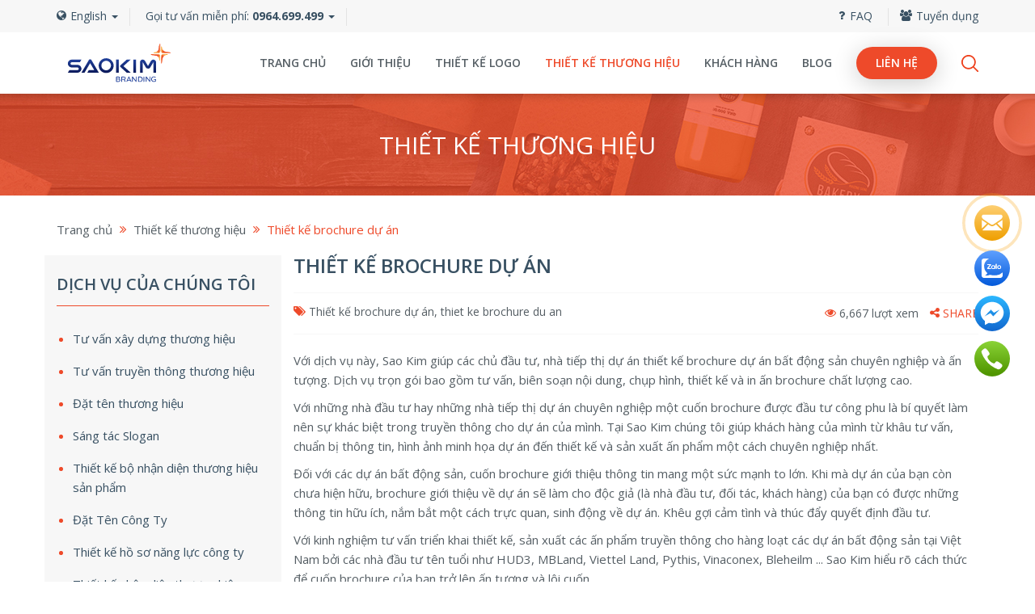

--- FILE ---
content_type: text/html; charset=UTF-8
request_url: https://logoart.vn/thiet-ke-brochure-du-an/k/86
body_size: 7293
content:
<!DOCTYPE html> <html> <head> <meta charset="utf-8"> <meta name="viewport" content="width=device-width,initial-scale=1, maximum-scale=1, user-scalable=no" /> <meta http-equiv="X-UA-Compatible" content="IE=edge"> <meta name="msvalidate.01" content="4E239DD6DE42647F7793B20DB2CF4A0F" /> <meta name="keywords" content="Thiết kế brochure dự án, thiet ke brochure du an" /> <meta name="description" content="Brochure dự án chính là ấn phẩm Marketing được nhiều doanh nghiệp, công ty lựa chọn nhất để quảng bá những dịch vụ và sản phẩm của mình, không chỉ vì tính gọn nhẹ, đẹp mắt mà đây còn là ấn p" /> <meta name="robots" content="index, follow" /> <meta content="4sWPhTlJAmt1IcyNq1FCyivsAVhHqjiDCKRXOgOQock=" name="csrf-token" /> <meta name="google-site-verification" content="J1pNDyslocY2pyy6-DI8mW35H9N7qFQ2apCwPXoxr-M" /> <link rel="shortcut icon" href="/templates/client/assets/images/logo57.png" /> <link rel="shortcut icon" href="/templates/client/assets/images/logo72.png" /> <link rel="shortcut icon" href="/templates/client/assets/images/logo114.png" /> <link rel="canonical" href="https://logoart.vn/thiet-ke-brochure-du-an/k/86/" /> <title>Thiết kế brochure giới thiệu dự án bất động sản</title> <link type="text/css" rel="stylesheet" href="/templates/client/assets/bootstrap/css/bootstrap.min.css" /> <link type="text/css" rel="stylesheet" href="https://fonts.googleapis.com/css?family=Open+Sans:400,600italic,400,600,700&subset=latin,vietnamese" /> <link href="https://fonts.googleapis.com/css?family=Montserrat:400,700&amp;subset=vietnamese" rel="stylesheet"> <link type="text/css" rel="stylesheet" href="/templates/client/style.min.css?ver=1.4.3.6" /> <!-- Google Tag Manager --> <script>(function(w,d,s,l,i){w[l]=w[l]||[];w[l].push({'gtm.start': new Date().getTime(),event:'gtm.js'});var f=d.getElementsByTagName(s)[0], j=d.createElement(s),dl=l!='dataLayer'?'&l='+l:'';j.async=true;j.src= 'https://www.googletagmanager.com/gtm.js?id='+i+dl;f.parentNode.insertBefore(j,f); })(window,document,'script','dataLayer','GTM-52TG896');</script> <!-- End Google Tag Manager --> </head> <body oncontextmenu="return true;"> <input type="hidden" id="baseUrl" value="" /> <input type="hidden" id="current_url" value="https://logoart.vn:443/thiet-ke-brochure-du-an/k/86" /> <input type="hidden" id="controller" value="content" /> <input type="hidden" id="action" value="view" /> <input type="hidden" id="is_login" value="0"> <header id="header"> <div id="header-top"> <div class="container"> <div class="row"> <div class="col-xs-6" id="header-top-left"> <ul class="menu"> <li class="language"><a href="/english" title="Logo Design by LogoArt.vn"><span class="icon icon-globe"></span>English <span class="caret"></span></a></li> <li> <span class="dropdown"> <span data-toggle="dropdown" aria-haspopup="true" aria-expanded="false"> <a href="tel:0964699499">Gọi tư vấn miễn phí: <b>0964.699.499</b></a> <span class="caret"></span> </span> <!--ul class="dropdown-menu" aria-labelledby="dLabel"> <li><a href="tel:0964699499">Hotline quản lý: <b>0964.699.499</b></a></li> </ul--> </span> </li> </ul> </div> <div class="col-xs-6" id="header-top-right"> <ul class="menu"> <li><a href="/faq/" title="Giải đáp các câu hỏi thường gặp về thiết kế logo, thương hiệu." ><span class="icon icon-question"></span>FAQ</a></li> <li><a href="/tuyen-dung/s/21" title="Tìm hiểu các vị trí tuyển dụng thiết kế tại Sao Kim."> <span class="icon icon-group"></span>Tuyển dụng</a></li> </ul> <a href="#" class="search-trigger" id="search-trigger"><span class="icon-search"></span></a> </div> <div class="clearfix"></div> </div> </div> </div> <!-- header-top --> <div id="header-nav-wraper"> <div class="container"> <nav id="header-nav"> <div id="header-left"> <a href="/" id="logo" title="Thiết kế brochure giới thiệu dự án bất động sản"> <img src="/templates/client/assets/images/logo-154.svg" alt="Thiết kế brochure giới thiệu dự án bất động sản"> </a> <a href="javascript:void(0);" id="mobile-toggle"> <span class="icon-bars"></span> </a> <a href="/contact/" id="mobile-contact" class="btn btn-contact" > <span class="hidetxt">Liên hệ</span> <span class="icon-envelope-o"></span> </a> </div> <div id="header-right"> <div id="topnav"> <ul class="topmenu"> <li class="home "><a href="/" title="Dịch vụ thiết kế logo chuyên nghiệp">Trang chủ</a></li> <li class="has-children"><a href="/gioi-thieu/" title="Giới thiệu về LogoArt - chuyên gia thiết kế logo, thương hiệu">Giới thiệu</a></li> <li class=""><a href="/goi-thiet-ke-logo/" title="Dịch vụ thiết kế logo chuyên nghiệp">Thiết kế logo</a></li> <li class="current-menu-item"><a href="/sang-tao-thuong-hieu/s/25/" title="Các dịch vụ đa dạng về thiết kế nhận diện thương hiệu">Thiết kế thương hiệu</a></li> <li class=""><a href="/khach-hang/" title="Tham khảo danh sách hàng nghìn khách hàng đã sử dụng dịch vụ của LogoArt">Khách hàng</a></li> <li><a href="/blog" title="Nơi tổng hợp kiến thức về thiết kế logo, xây dựng thương hiệu.">Blog</a></li> <li class="menu-contact" title="Liên hệ ngay để được tư vấn miễn phí về thiết kế logo, xây dựng thương hiệu"><a href="/contact/">Liên hệ</a></li> <li class="menu-search"><a href="javascript:void(0);" data-toggle="search-desktop" title="tìm kiếm các dịch vụ tại LogoArt.vn" >Search</a></li> </ul> </div> </div> <div class="clearfix"></div> </nav> <!-- #header-nav --> </div> <!-- container --> </div> <!-- #header-nav-wraper --> </header> <div class="big-breadcrumb"> <div class="center-top"> <div class="container"> <h2>Thiết kế thương hiệu</h2> </div> </div> </div> <div class="breadcrumb"> <div class="container"> <span itemscope itemtype="http://data-vocabulary.org/Breadcrumb"> <a itemprop="url" href="/"><span itemprop="title">Trang chủ</span></a> </span> <span itemscope itemtype="http://data-vocabulary.org/Breadcrumb"> <span class="icon-angle-double-right"></span> <a itemprop="url" href="/thiet-ke-thuong-hieu/s/25/" ><span itemprop="title">Thiết kế thương hiệu</span></a> </span> <span itemscope itemtype="http://data-vocabulary.org/Breadcrumb"> <span class="icon-angle-double-right"></span> <a itemprop="url" href="/thiet-ke-brochure-du-an/k/86/"><span class="current" itemprop="title">Thiết kế brochure dự án</span></a> </span> </div> </div> <div class="container"> <div class="row"> <div class="col-md-9 col-md-push-3" id="content"> <article class="single"> <h1>Thiết kế brochure dự án </h1> <div class="meta"> <div class="cell"> <span class="icon-tags"></span> <span class="hidden-xs"> <label><a class="tag" href="/tag/Thiết+kế+brochure+dự+án" title="Thiết kế brochure dự án">Thiết kế brochure dự án</a></label>, <label><a class="tag" href="/tag/thiet+ke+brochure+du+an" title="thiet ke brochure du an">thiet ke brochure du an</a></label> </span> <span class="visible-xs-inline"> <a href="/thiet-ke-thuong-hieu/s/25/">Thiết kế thương hiệu</a> </span> </div> <div class="cell meta-right"> <span class="icon-eye"></span> 6,667 lượt xem <a href="#" class="hidden-xs"><span class="icon-share-alt"></span> Share</a> </div> </div> <div class="single-detail"><p>Với dịch vụ n&agrave;y, Sao Kim gi&uacute;p c&aacute;c chủ đầu tư, nh&agrave; tiếp thị dự &aacute;n thiết kế brochure dự &aacute;n bất động sản chuy&ecirc;n nghiệp v&agrave; ấn tượng. Dịch vụ trọn g&oacute;i bao gồm tư vấn, bi&ecirc;n soạn nội dung, chụp h&igrave;nh, thiết kế v&agrave; in ấn brochure chất lượng cao.</p> <p>Với những nh&agrave; đầu tư hay những nh&agrave; tiếp thị dự &aacute;n chuy&ecirc;n nghiệp một cuốn brochure được đầu tư c&ocirc;ng phu l&agrave; b&iacute; quyết l&agrave;m n&ecirc;n sự kh&aacute;c biệt trong truyền th&ocirc;ng cho dự &aacute;n của m&igrave;nh. Tại Sao Kim ch&uacute;ng t&ocirc;i gi&uacute;p kh&aacute;ch h&agrave;ng của m&igrave;nh từ kh&acirc;u tư vấn, chuẩn bị th&ocirc;ng tin, h&igrave;nh ảnh minh họa dự &aacute;n đến thiết kế v&agrave; sản xuất ấn phẩm một c&aacute;ch chuy&ecirc;n nghiệp nhất.</p> <p>Đối với c&aacute;c dự &aacute;n bất động sản, cuốn brochure giới thiệu th&ocirc;ng tin mang một sức mạnh to lớn. Khi m&agrave; dự &aacute;n của bạn c&ograve;n chưa hiện hữu, brochure giới thiệu về dự &aacute;n sẽ l&agrave;m cho độc giả (l&agrave; nh&agrave; đầu tư, đối t&aacute;c, kh&aacute;ch h&agrave;ng) của bạn c&oacute; được những th&ocirc;ng tin hữu &iacute;ch, nắm bắt một c&aacute;ch trực quan, sinh động về dự &aacute;n. Kh&ecirc;u gợi cảm t&igrave;nh v&agrave; th&uacute;c đẩy quyết định đầu tư.</p> <p>Với kinh nghiệm tư vấn triển khai thiết kế, sản xuất c&aacute;c ấn phẩm truyền th&ocirc;ng cho h&agrave;ng loạt c&aacute;c dự &aacute;n bất động sản tại Việt Nam bởi c&aacute;c nh&agrave; đầu tư t&ecirc;n tuổi như HUD3, MBLand, Viettel Land, Pythis, Vinaconex, Bleheilm ... Sao Kim hiểu r&otilde; c&aacute;ch thức để cuốn brochure của bạn trở l&ecirc;n ấn tượng v&agrave; l&ocirc;i cuốn.</p> <p>&nbsp;</p> <h2>Mẫu thiết kế brochure dự &aacute;n tham khảo do Sao Kim thực hiện</h2> <div id="embed-241112460" class="waiting"><span class="embedloading"></span></div> <p><strong>Nếu bạn c&oacute; một dự &aacute;n bất động sản, h&atilde;y để ch&uacute;ng t&ocirc;i gi&uacute;p bạn truyền th&ocirc;ng dự &aacute;n một c&aacute;ch hiệu quả nhất ngay h&ocirc;m nay.</strong></p> <p></p> <p>&nbsp;</p> <p><span style="color: #000000;">❐ Tham khảo th&ecirc;m: <a href="https://www.saokim.com.vn/dich-vu/thiet-ke-brochure-san-pham/" target="_blank">Thiết kế brochure</a>, <a href="https://dichthuatphuongdong.com/dich-brochure-catalogue/" target="_blank">dịch thuật brochure</a></span></p></div> <input type="hidden" id="current_url" value="https://logoart.vn:443/thiet-ke-brochure-du-an/k/86" /> <div class="contact-form"> <div class="form-heading"> Để nhận được thông tin và tư vấn về dịch vụ, quý khách vui lòng liên hệ với chúng tôi qua <br> Email: <a href="mailto:info@saokim.com.vn">info@saokim.com.vn</a> hoặc số hotline: <a href="tel:0964.699.499">0964.699.499</a>. </div> <div class="form-content"> <h2>LIÊN HỆ VỚI CHÚNG TÔI</h2> <div id="contactMsg"></div> <div class="row"> <div class="col-sm-6"> <input type="text" name="contact_fullname" id="contact_fullname" class="contact-text" maxlength="50" value="" placeholder="Họ và tên" /> </div> <div class="col-sm-6"> <input type="number" min="0" name="contact_tel" id="contact_tel" class="contact-text" maxlength="30" value="" placeholder="Điện thoại" /> </div> <div class="clearfix"></div> <div class="col-sm-6"> <input type="email" name="contact_email" id="contact_email" class="contact-text" maxlength="100" value="" placeholder="Email" /> </div> <div class="col-sm-6"> <input type="text" min="0" name="contact_company" id="contact_company" class="contact-text" value="" placeholder="Công ty" /> </div> <div class="clearfix"></div> </div> <p><input type="text" min="0" name="contact_title" id="contact_title" size="30" class="contact-text" value="" placeholder="Tiêu đề" /></p> <p><textarea class="contact-textarea" name="contact_content" id="contact_content" placeholder="Nội dung yêu cầu dịch vụ" ></textarea></p> <div class="row"> <div class="col-sm-8"> <p>Chọn nơi làm việc <label><input type="radio" name="contact_region" value="HN" /> Hà Nội</label> &nbsp; <label> <input type="radio" name="contact_region" value="HCM" /> TP. Hồ Chí Minh</label></p> </div> <div class="col-sm-4"> <p class="text-right"><button type="button" class="btn btn-brand btn-submit" id="contactSubmit" onclick="javascript:sendContact();" >Gửi yêu cầu</button></p> <p id="loadingContact" class="text-right hidden">Đang gửi, vui lòng chờ một lát...</p> </div> <div class="clearfix"></div> </div> </div> </div> </article> </div> <div class="col-md-3 col-md-pull-9" id="sidebar"> <div class="widget"> <h2 class="widget-title">Dịch vụ của chúng tôi</h2> <ul class="menu"> <li ><a href="/tu-van-xay-dung-thuong-hieu/k/45/" title="Tư vấn xây dựng thương hiệu">Tư vấn xây dựng thương hiệu</a></li> <li ><a href="/tu-van-truyen-thong-thuong-hieu/k/46/" title="Tư vấn truyền thông thương hiệu">Tư vấn truyền thông thương hiệu</a></li> <li ><a href="/dat-ten-thuong-hieu/k/44/" title="Đặt tên thương hiệu">Đặt tên thương hiệu</a></li> <li ><a href="/sang-tac-slogan/k/47/" title="Sáng tác Slogan">Sáng tác Slogan</a></li> <li ><a href="/thiet-ke-bo-nhan-dien-thuong-hieu-san-pham/k/85/" title="Thiết kế bộ nhận diện thương hiệu sản phẩm">Thiết kế bộ nhận diện thương hiệu sản phẩm</a></li> <li ><a href="/dat-ten-cong-ty-chuyen-nghiep/k/81/" title="Đặt Tên Công Ty">Đặt Tên Công Ty</a></li> <li ><a href="/thiet-ke-ho-so-nang-luc-cong-ty/k/58/" title="Thiết kế hồ sơ năng lực công ty">Thiết kế hồ sơ năng lực công ty</a></li> <li ><a href="/thiet-ke-nhan-dien-thuong-hieu/k/14/" title="Thiết kế nhận diện thương hiệu">Thiết kế nhận diện thương hiệu</a></li> <li class="current" ><a href="/thiet-ke-brochure-du-an/k/86/" title="Thiết kế brochure dự án">Thiết kế brochure dự án</a></li> <li ><a href="/dang-ky-bao-ho-logo/k/22/" title="Đăng ký bảo hộ logo, nhãn hiệu">Đăng ký bảo hộ logo, nhãn hiệu</a></li> <li ><a href="/thiet-ke-catalogue/k/12/" title="Thiết kế catalogue sản phẩm">Thiết kế catalogue sản phẩm</a></li> <li ><a href="/thiet-ke-to-roi-to-gap/k/88/" title="Thiết kế tờ rơi, tờ gấp">Thiết kế tờ rơi, tờ gấp</a></li> <li ><a href="/thiet-ke-poster-quang-cao/k/87/" title="Thiết kế poster quảng cáo">Thiết kế poster quảng cáo</a></li> <li ><a href="/thiet-ke-brochure/k/11/" title="Thiết kế brochure">Thiết kế brochure</a></li> <li ><a href="/thiet-ke-bao-cao-thuong-nien/k/89/" title="Thiết kế báo cáo thường niên">Thiết kế báo cáo thường niên</a></li> <li ><a href="/thiet-ke-bo-tai-lieu-ban-hang-sales-kit/k/82/" title="Thiết kế bộ tài liệu bán hàng (Sales Kit)">Thiết kế bộ tài liệu bán hàng (Sales Kit)</a></li> <li ><a href="/thiet-ke-website/k/13/" title="Thiết kế website thương hiệu">Thiết kế website thương hiệu</a></li> <li ><a href="/thiet-ke-bo-nhan-dien-thuong-hieu-van-phong/k/84/" title="Thiết kế bộ nhận diện thương hiệu văn phòng">Thiết kế bộ nhận diện thương hiệu văn phòng</a></li> <li ><a href="/thiet-ke-nhan-mac-san-pham/k/83/" title="Thiết kế nhãn mác sản phẩm">Thiết kế nhãn mác sản phẩm</a></li> <li ><a href="/thiet-ke-bao-bi-san-pham/k/10/" title="Thiết kế bao bì sản phẩm">Thiết kế bao bì sản phẩm</a></li> </ul> </div> </div> <div class="clearfix"></div> </div> <!-- row --> </div> <!-- container --> <div id="bottom-banner" class="break-banner"> <div class="center-top"> <div class="container"> <div class="tit-heading">KHỞI ĐẦU ĐÚNG</div> <div class="tit-sub-heading">ĐỂ VỮNG BƯỚC TIẾN XA!</div> <a href="javascript:void(0)" onclick="baogia('entry');" class="btn btn-brand btn-action">Đề nghị báo giá</a> </div> </div> <div class="banner-ovelay"></div> </div> <div id="bottom-contact"> <div class="center-top"> <div class="container"> <div class="col-md-6 col-md-push-6 col-xs-12"> <div class="building"> SAO KIM BRANDING </div> <span class="location"> <address><strong>TP HN:</strong> Tầng 3, Stellar Garden, 35 Lê Văn Thiêm, Thanh Xuân</address> <address><strong>TP HCM:</strong> Lầu 3, Toà nhà Hoa Lâm, 02 Thi Sách, Quận 1</address> </span> </div> <div class="col-md-3 col-md-pull-6 col-sm-6 col-xs-5"> <span class="hotline"> <a href="tel:0964699499">0964.699.499</a> </span> </div> <div class="col-md-3 col-md-pull-6 col-sm-6 col-xs-7"> <span class="email"> <a href="mailto:info@saokim.com.vn">info@saokim.com.vn</a> </span> </div> <div class="clearfix"></div> </div> </div> </div> <footer id="footer"> <div class="container"> <div class="row"> <div class="col-md-8 col-md-push-4" id="footer-right"> <div class="panel-group custom-accordion" id="accordion-footer" role="tablist" aria-multiselectable="true"> <div class="panel panel-default" id="footer-1"> <div class="panel-heading" role="tab" id="heading-services"> <h4 class="panel-title"> <a role="button" data-toggle="collapse" data-parent="#accordion-footer" href="#services" aria-expanded="true" aria-controls="services"> Dịch vụ tiêu biểu <span class="arrow icon-angle-down"></span> </a> </h4> </div> <div id="services" class="panel-collapse collapse inx" role="tabpanel" aria-labelledby="heading-services"> <div class="panel-body"> <ul class="menu"> <li><a href="/dat-ten-thuong-hieu/k/44/?utm_source=logoart&utm_medium=footer&utm_campaign=dichvutieubieu">Đặt tên thương hiệu</a></li> <li><a href="/sang-tac-slogan/k/47/?utm_source=logoart&utm_medium=footer&utm_campaign=dichvutieubieu">Sáng tác slogan</a></li> <li><a href="/goi-thiet-ke-logo/?utm_source=logoart&utm_medium=footer&utm_campaign=dichvutieubieu">Thiết kế logo</a></li> <li><a href="/thiet-ke-nhan-dien-thuong-hieu/k/14/?utm_source=logoart&utm_medium=footer&utm_campaign=dichvutieubieu">Nhận diện thương hiệu</a></li> <li><a href="/thiet-ke-ho-so-nang-luc-cong-ty/k/58/?utm_source=logoart&utm_medium=footer&utm_campaign=dichvutieubieu">Thiết kế hồ sơ năng lực</a></li> <li><a href="/thiet-ke-website/k/13/?utm_source=logoart&utm_medium=footer&utm_campaign=dichvutieubieu">Thiết kế website</a></li> <li><a href="/thiet-ke-bao-cao-thuong-nien/k/89/?utm_source=logoart&utm_medium=footer&utm_campaign=dichvutieubieu">Báo cáo thường niên</a></li> </ul> </div> </div> </div> <div class="panel panel-default" id="footer-2"> <div class="panel-heading" role="tab" id="heading-difference"> <h4 class="panel-title"> <a class="collapsed" role="button" data-toggle="collapse" data-parent="#accordion-footer" href="#difference" aria-expanded="false" aria-controls="difference"> Dịch vụ khác <span class="arrow icon-angle-down"></span> </a> </h4> </div> <div id="difference" class="panel-collapse collapse" role="tabpanel" aria-labelledby="heading-difference"> <div class="panel-body"> <ul class="menu"> <li><a href="/thiet-ke-catalogue/k/12/?utm_source=logoart&utm_medium=footer&utm_campaign=dichvutieubieu">Thiết kế catalogue</a></li> <li><a href="/dang-ky-bao-ho-logo/k/22/?utm_source=logoart&utm_medium=footer&utm_campaign=dichvutieubieu">Đăng ký bảo hộ logo</a></li> <li><a href="/thiet-ke-brochure/k/11/?utm_source=logoart&utm_medium=footer&utm_campaign=dichvutieubieu">Thiết kế brochure</a></li> <li><a href="/thiet-ke-bao-bi-san-pham/k/10/?utm_source=logoart&utm_medium=footer&utm_campaign=dichvutieubieu">Thiết kế bao bì sản phẩm</a></li> <li><a href="/thiet-ke-bo-tai-lieu-ban-hang-sales-kit/k/82/?utm_source=logoart&utm_medium=footer&utm_campaign=dichvutieubieu">Thiết kế Sales Kit</a></li> <li><a href="/thiet-ke-to-roi-to-gap/k/88/?utm_source=logoart&utm_medium=footer&utm_campaign=dichvutieubieu">Thiết kế tờ rơi, tờ gấp</a></li> <li><a href="/thiet-ke-poster-quang-cao/k/87/?utm_source=logoart&utm_medium=footer&utm_campaign=dichvutieubieu">Thiết kế poster quảng cáo</a></li> </ul> </div> </div> </div> <div class="panel panel-default" id="footer-3"> <div class="panel-heading" role="tab" id="heading-about"> <h4 class="panel-title"> <a class="collapsed" role="button" data-toggle="collapse" data-parent="#accordion-footer" href="#about" aria-expanded="false" aria-controls="about"> Về chúng tôi <span class="arrow icon-angle-down"></span> </a> </h4> </div> <div id="about" class="panel-collapse collapse" role="tabpanel" aria-labelledby="heading-about"> <div class="panel-body"> <ul class="menu"> <li><a href="/gioi-thieu/?utm_source=logoart&utm_medium=footer&utm_campaign=dichvutieubieu">Về LogoArt</a></li> <li><a href="/vi-sao-chon-logoart/k/8/?utm_source=logoart&utm_medium=footer&utm_campaign=dichvutieubieu">Lý do chọn chúng tôi</a></li> <li><a href="/quy-trinh-thiet-ke-logo-tai-logoart/k/9/?utm_source=logoart&utm_medium=footer&utm_campaign=dichvutieubieu">Quy trình thiết kế logo</a></li> <li><a href="/doi-ngu-hoa-sy-thiet-ke-tai-logoart/k/18/?utm_source=logoart&utm_medium=footer&utm_campaign=dichvutieubieu">Đội ngũ họa sỹ</a></li> <li><a href="/quy-trinh-dat-hang-tren-logoart/k/15/?utm_source=logoart&utm_medium=footer&utm_campaign=dichvutieubieu">Quy trình đặt hàng</a></li> </ul> </div> </div> </div> </div> <!-- panel-group --> </div> <!-- footer-right --> <div class="col-md-3 col-md-pull-8" id="footer-left"> <div class="footer-info"> <a href="/"><img src="/templates/client/assets/images/logosaokim.svg" width="200" alt="Thiết kế brochure giới thiệu dự án bất động sản"></a> <!-- <h2>Sao Kim Branding</h2> --> <div class="copyright"> <!-- <strong><span class="icon-location"></span> TP HN:</strong> Tầng 18, Center Building, 85 Vũ Trọng Phụng &nbsp; - &nbsp; <strong><span class="icon-mobile"></span> </strong> 0964.699.499 <br> <br> <strong><span class="icon-location"></span> TP HCM:</strong> Lầu 3, Toà nhà Hoa Lâm, 02 Thi Sách, Quận 1 &nbsp; - &nbsp; <strong><span class="icon-mobile"></span> </strong> 0903.667.535 <br> <strong><span class="icon-envelope-o"></span> </strong> contact@saokim.com.vn <br> --> Copyright 2009 - 2026 <br> © SAOKIM BRANDING<br> All rights reserved. <br> </div> </div> <div class="footer-socials"> <a href="#" rel="nofollow" class="social twitter"><span class="icon-twitter"></span></a> <a href="https://www.facebook.com/www.logoart.vn/" rel="nofollow" class="social facebook"><span class="icon-facebook"></span></a> <a href="#" rel="nofollow" class="social youtube"><span class="icon-youtube"></span></a> <div id="dmca"><a rel="nofollow" href="https://www.dmca.com/Protection/Status.aspx?ID=0e11a014-0534-4868-9347-5b94c53a7dd9" title="DMCA.com Protection Status" class="dmca-badge"> <img src="//images.dmca.com/Badges/dmca_protected_sml_120m.png?ID=0e11a014-0534-4868-9347-5b94c53a7dd9" alt="DMCA.com Protection Status"></a> <script src="//images.dmca.com/Badges/DMCABadgeHelper.min.js"> </script></div> </div> <section class='rating-widget'> <input type="hidden" id="rating-from" value="content"> <input type="hidden" id="rating-from-id" value="86"> <div class='rating-stars'> <ul id='stars'> <li class='star' title='Poor' data-value='1'> <i class='icon-star fa-fw'></i> </li> <li class='star' title='Fair' data-value='2'> <i class='icon-star fa-fw'></i> </li> <li class='star' title='Good' data-value='3'> <i class='icon-star fa-fw'></i> </li> <li class='star' title='Excellent' data-value='4'> <i class='icon-star fa-fw'></i> </li> <li class='star' title='WOW!!!' data-value='5'> <i class='icon-star fa-fw'></i> </li> </ul> </div> <div id='success-rating-star' ><!-- !important --></div> <!-- kksr-stars --> <div class="rating-legend" id="rating-legend"> <div itemprop="aggregateRating" itemscope itemtype="http://schema.org/AggregateRating"> <div itemprop="name" class="rating-title">Thiết kế logo công ty, Tư vấn thương hiệu, 10.000 khách hàng thành công</div> <span itemprop="ratingValue">4.8</span> (96%) <span itemprop="ratingCount">18912</span> votes <meta itemprop="bestRating" content="5"/> <meta itemprop="worstRating" content="1"/> <div itemprop="itemReviewed" itemscope itemtype="http://schema.org/CreativeWork"></div> </div> </div> <!-- kksr-legend --> </section> </div><!-- footer-left --> <div class="clearfix"></div> </div> <!-- row --> </div> </footer> <!-- Search Form on desktop --> <div class="hide" id="search-desktop"> <form class="search-desktop-form" method="get" action="/search/"> <input type="text" name="s" placeholder="Tìm kiếm" value="" > <button class="btn btn-default" type="submit"> <span class="icon-search"></span></button> </form> </div> <!-- Mobile Navigation --> <nav id="mobilenav"> <a href="javascript:void(0);" onclick="javascript:closeMobileNav();" id="closenav"><span class="icon-close"></span></a> <a id="headerlogo" href="/"> <img src="/templates/client/assets/images/logosaokim.svg" alt="Thiết kế brochure giới thiệu dự án bất động sản"> </a> <ul> <li><a href="/">Trang chủ</a></li> <li><a href="/gioi-thieu/?utm_source=mobile&utm_medium=menu">Giới thiệu</a></li> <li><a href="/goi-thiet-ke-logo/?utm_source=mobile&utm_medium=menu">Thiết kế logo</a></li> <li><a href="/sang-tao-thuong-hieu/s/25/?utm_source=mobile&utm_medium=menu">Thiết kế thương hiệu</a></li> <li><a href="/khach-hang/?utm_source=mobile&utm_medium=menu">Khách hàng</a></li> <li><a href="https://logoart.vn/blog?utm_source=mobile&utm_medium=menu">Blog</a></li> <li><a href="/contact/?utm_source=mobile&utm_medium=menu">Liên hệ</a></li> <li><a href="/faq/?utm_source=mobile&utm_medium=menu">FAQs</a></li> <li><a href="/?utm_source=mobile&utm_medium=menu">Tuyển dụng</a></li> </ul> <div class="nav-info"> <div class="txt-head"> <span class="icon-phone2"></span> LIÊN HỆ:</div> <ul> <li><a href="tel:0964699499">Hotline: 0964.699.499</a></li> <li><a href="mailto:info@saokim.com.vn"><span class="icon-envelope-o"></span> info@saokim.com.vn</a></li> <li><a href="fb://profile/459169657549813"><span class="icon-facebook"></span> Find us on Facebook</a></li> <li><a href="http://m.me/459169657549813"><span class="icon-comments-o"></span> Chat with us</a></li> </ul> </div> </nav> <div id="overlay"> <!-- Important, don't remove --></div> <div id="gotop"><a href="#top"><span class="icon-angle-double-up"></span></a></div> <script src="/templates/client/assets/js/jquery.js"></script> <script src="/templates/client/assets/bootstrap/js/bootstrap.min.js"></script> <script type="text/javascript" > jQuery(document).ready(function() { var baseUrl = jQuery("#baseUrl").val(); var data = { "listby":"loaisanpham", "slug": "catalog-brochure-profile", "per_page":"24", "page":1,"randomid":"241112460", "target":"_blank", }; jQuery.post(baseUrl+"/ajax/getproject/", data, function(response) { jQuery("#embed-241112460").html(response); jQuery("#embed-241112460").removeClass("waiting"); }); }); </script> <script src="/templates/client/assets/js/myapp.js?ver=1.4.21"></script> <!-- // baogia form --> <div class="modal fade modal-baogia" tabindex="-1" id="modal-baogia-entry" role="dialog"></div><!-- /.modal baogia --> <div class="modal fade modal-baogia" tabindex="-1" id="modal-baogia-business" role="dialog"></div><!-- /.modal baogia --> <div class="modal fade modal-baogia" tabindex="-1" id="modal-baogia-startup" role="dialog"></div><!-- /.modal baogia --> <!-- Google Tag Manager (noscript) --> <noscript><iframe src="https://www.googletagmanager.com/ns.html?id=GTM-52TG896" height="0" width="0" style="display:none;visibility:hidden"></iframe></noscript> <!-- End Google Tag Manager (noscript) --> </body> </html>

--- FILE ---
content_type: text/html; charset=UTF-8
request_url: https://logoart.vn/ajax/getproject/
body_size: 186
content:
	
	<input type="hidden" id="embed_page" value="1">
	<input type="hidden" id="embed_total_page" value="">
	<input type="hidden" id="embed_total_item" value="">
	<input type="hidden" id="embed_per_page" value="24">

	<div id="result-241112460">
		<div class="grid-list three-column" id="projects-241112460">
					</div>
		<div class="clearfix"></div>
				<script>
				jQuery(document).ready(function() {
					var baseUrl = jQuery('#baseUrl').val();
					jQuery('#more-241112460').on('click',function(e){
						e.preventDefault();
						jQuery('#ploading-241112460').css({'display':'inline-block'});

						var page 		= parseInt(jQuery('#embed_page').val());
						var total_page 	= parseInt(jQuery('#embed_total_page').val());
						var total_item	= parseInt(jQuery('#embed_total_item').val());
						var per_page 	= parseInt(jQuery('#embed_per_page').val());

						var next 		= page+1;
						var conlai 		= total_item - (next*per_page);

						jQuery('#embed_page').val(next);

						var data = {
							'slug': 'catalog-brochure-profile',
							'per_page':per_page,
							'page':next,
							'listby':'loaisanpham',
							'randomid':'241112460',
							'target':'_blank'
						};

						jQuery.post(baseUrl+'/ajax/getproject/', data, function(response) {
							jQuery('#count-241112460').text(conlai);
							var elements = jQuery(response);
							var found = jQuery('#projects-241112460', elements);
		      				jQuery('#projects-241112460').append(found.html());
		      				jQuery('#ploading-241112460').hide();

		      				// Kiem tra va xoa button more di
							if(conlai < 0){
								jQuery('#more-241112460').css({'display':'none'});
							}
						});

					});
			    });
			</script>	</div>
	

--- FILE ---
content_type: image/svg+xml
request_url: https://logoart.vn/templates/client/assets/images/logo-154.svg
body_size: 3426
content:
<?xml version="1.0" encoding="utf-8"?>
<!-- Generator: Adobe Illustrator 22.0.0, SVG Export Plug-In . SVG Version: 6.00 Build 0)  -->
<svg version="1.1" id="Layer_1" xmlns="http://www.w3.org/2000/svg" xmlns:xlink="http://www.w3.org/1999/xlink" x="0px" y="0px"
	 viewBox="0 0 154 48" style="enable-background:new 0 0 154 48;" xml:space="preserve">
<style type="text/css">
	.st0{fill:url(#SVGID_1_);}
	.st1{fill:url(#SVGID_2_);}
	.st2{fill:url(#SVGID_3_);}
	.st3{fill:url(#SVGID_4_);}
	.st4{fill:url(#SVGID_5_);}
	.st5{fill:url(#SVGID_6_);}
	.st6{fill:url(#SVGID_7_);}
	.st7{fill:url(#SVGID_8_);}
	.st8{fill:url(#SVGID_9_);}
	.st9{fill:url(#SVGID_10_);}
	.st10{fill:url(#SVGID_11_);}
	.st11{fill:url(#SVGID_12_);}
	.st12{fill:url(#SVGID_13_);}
	.st13{fill:url(#SVGID_14_);}
	.st14{fill:url(#SVGID_15_);}
	.st15{fill:url(#SVGID_16_);}
	.st16{fill:url(#SVGID_17_);}
	.st17{fill:url(#SVGID_18_);}
	.st18{fill:url(#SVGID_19_);}
	.st19{fill:url(#SVGID_20_);}
	.st20{fill:url(#SVGID_21_);}
	.st21{fill:url(#SVGID_22_);}
	.st22{fill:url(#SVGID_23_);}
	.st23{fill:url(#SVGID_24_);}
	.st24{fill:url(#SVGID_25_);}
	.st25{fill:url(#SVGID_26_);}
	.st26{fill:url(#SVGID_27_);}
	.st27{fill:#21409A;}
	.st28{fill:url(#SVGID_28_);}
	.st29{fill:url(#SVGID_29_);}
	.st30{fill:url(#SVGID_30_);}
	.st31{fill:url(#SVGID_31_);}
	.st32{fill:url(#SVGID_32_);}
	.st33{fill:url(#SVGID_33_);}
	.st34{fill:url(#SVGID_34_);}
	.st35{fill:url(#SVGID_35_);}
	.st36{fill:url(#SVGID_36_);}
	.st37{fill:url(#SVGID_37_);}
	.st38{fill:url(#SVGID_38_);}
	.st39{fill:url(#SVGID_39_);}
	.st40{fill:url(#SVGID_40_);}
	.st41{fill:url(#SVGID_41_);}
	.st42{fill:url(#SVGID_42_);}
	.st43{fill:url(#SVGID_43_);}
	.st44{fill:url(#SVGID_44_);}
	.st45{fill:url(#SVGID_45_);}
	.st46{fill:url(#SVGID_46_);}
	.st47{fill:url(#SVGID_47_);}
	.st48{fill:url(#SVGID_48_);}
	.st49{fill:url(#SVGID_49_);}
	.st50{fill:url(#SVGID_50_);}
	.st51{fill:url(#SVGID_51_);}
	.st52{fill:url(#SVGID_52_);}
	.st53{fill:url(#SVGID_53_);}
	.st54{fill:url(#SVGID_54_);}
</style>
<g>
	<linearGradient id="SVGID_1_" gradientUnits="userSpaceOnUse" x1="95.9751" y1="35.9907" x2="95.9751" y2="19.9819">
		<stop  offset="0" style="stop-color:#0A1A5C"/>
		<stop  offset="1" style="stop-color:#21409A"/>
	</linearGradient>
	<rect x="94.3" y="19.9" class="st0" width="3.3" height="16.4"/>
	<linearGradient id="SVGID_2_" gradientUnits="userSpaceOnUse" x1="84.5181" y1="36.145" x2="84.5181" y2="19.8435">
		<stop  offset="0" style="stop-color:#0A1A5C"/>
		<stop  offset="1" style="stop-color:#21409A"/>
	</linearGradient>
	<path class="st1" d="M91.1,19.8l-9,8.2l9,8.2h-4.9c0,0-7.7-7-7.7-7c-0.7-0.6-0.6-1.8,0-2.3l7.7-7L91.1,19.8L91.1,19.8z"/>
	<linearGradient id="SVGID_3_" gradientUnits="userSpaceOnUse" x1="74.7151" y1="35.9762" x2="74.7151" y2="19.9601">
		<stop  offset="0" style="stop-color:#0A1A5C"/>
		<stop  offset="1" style="stop-color:#21409A"/>
	</linearGradient>
	<rect x="73.1" y="19.8" class="st2" width="3.3" height="16.4"/>
	<linearGradient id="SVGID_4_" gradientUnits="userSpaceOnUse" x1="41.2197" y1="36.1985" x2="41.2197" y2="19.4104">
		<stop  offset="0" style="stop-color:#0A1A5C"/>
		<stop  offset="1" style="stop-color:#21409A"/>
	</linearGradient>
	<path class="st3" d="M37.7,36.2h14.2l-9.2-15.9c-0.7-1.1-2.3-1.1-3,0l-9.2,15.9h3.8l1.9-3.3l5-8.6l5,8.6h-6.6L37.7,36.2z"/>
	<linearGradient id="SVGID_5_" gradientUnits="userSpaceOnUse" x1="22.18" y1="36.2134" x2="22.18" y2="19.8512">
		<stop  offset="0" style="stop-color:#0A1A5C"/>
		<stop  offset="1" style="stop-color:#21409A"/>
	</linearGradient>
	<path class="st4" d="M30.5,31.3c0,0.6-0.1,1.1-0.3,1.6c-0.7,1.9-2.5,3.3-4.6,3.3H13.8l1.9-3.3h9.9c0.9,0,1.6-0.7,1.6-1.6
		c0-0.9-0.7-1.6-1.6-1.6h-6.9c-2.1,0-3.8-1.3-4.6-3.1c-0.2-0.6-0.3-1.2-0.3-1.8s0.1-1.3,0.3-1.8c0.7-1.8,2.5-3.1,4.6-3.1h11.8
		l-1.9,3.3h-9.9c-0.9,0-1.6,0.7-1.6,1.6c0,0.9,0.7,1.6,1.6,1.6h6.9c2.1,0,4,1.4,4.6,3.3C30.4,30.2,30.5,30.7,30.5,31.3z"/>
	<linearGradient id="SVGID_6_" gradientUnits="userSpaceOnUse" x1="60.8619" y1="35.7437" x2="60.8619" y2="18.9582">
		<stop  offset="0" style="stop-color:#0A1A5C"/>
		<stop  offset="1" style="stop-color:#21409A"/>
	</linearGradient>
	<path class="st5" d="M60.9,18.2c-5.1,0-9.2,4.1-9.2,9.2s4.1,9.2,9.2,9.2s9.2-4.1,9.2-9.2S65.9,18.2,60.9,18.2z M60.9,33.2
		c-3.2,0-5.9-2.6-5.9-5.9c0-3.2,2.6-5.9,5.9-5.9s5.9,2.6,5.9,5.9C66.7,30.6,64.1,33.2,60.9,33.2z"/>
	<g>
		<linearGradient id="SVGID_7_" gradientUnits="userSpaceOnUse" x1="112.3451" y1="36.0726" x2="112.3451" y2="19.8273">
			<stop  offset="0" style="stop-color:#0A1A5C"/>
			<stop  offset="1" style="stop-color:#21409A"/>
		</linearGradient>
		<path class="st6" d="M122.2,23.1v13.1h-3.3V23.1l-1.6,2.8l-1.9,3.2l-0.4,0.7c-0.3,0.3-0.6,0.6-1,0.9c-0.5,0.3-1,0.4-1.6,0.4
			c-0.6,0-1.2-0.2-1.7-0.4c-0.5-0.3-0.8-0.6-1.1-1.1l0,0l-0.1-0.2l0,0l-2-3.5l-1.6-2.8v13.1h-3.3V23.1c0-1.2,0.7-2.3,1.6-2.8
			c0.5-0.3,1-0.4,1.6-0.4c1.2,0,2.2,0.6,2.8,1.6c0,0,0.1,0.1,0.1,0.1l2,3.5l1.6,2.8l1.6-2.8l2-3.5c0,0,0.1-0.1,0.1-0.1
			c0.6-0.9,1.6-1.6,2.8-1.6c0.6,0,1.2,0.2,1.6,0.4C121.5,20.9,122.2,21.9,122.2,23.1z"/>
	</g>
	<g>
		<g>
			
				<linearGradient id="SVGID_8_" gradientUnits="userSpaceOnUse" x1="-62.3955" y1="48.2776" x2="-66.076" y2="50.0562" gradientTransform="matrix(0 -1 1 0 74.5251 -46.8913)">
				<stop  offset="0" style="stop-color:#EF4123"/>
				<stop  offset="1" style="stop-color:#FAA634"/>
			</linearGradient>
			<path class="st7" d="M126,18.9c-0.3-0.9-0.7-1.8-1.6-2.8c-1.2-1.1-3-1.4-4.8-1.6c1,0.1,2,0.1,3.9,0C126,14.5,125.5,16.4,126,18.9
				z"/>
			
				<linearGradient id="SVGID_9_" gradientUnits="userSpaceOnUse" x1="-61.2723" y1="47.2634" x2="-66.2123" y2="50.9259" gradientTransform="matrix(0 -1 1 0 74.5251 -46.8913)">
				<stop  offset="0" style="stop-color:#EF4123"/>
				<stop  offset="1" style="stop-color:#FAA634"/>
			</linearGradient>
			<path class="st8" d="M126.9,15.9c-0.2,1.5-0.8,3.6-0.4,4.8c-0.2-0.4-0.3-1-0.4-1.7c-0.6-2.5,0-4.4-2.4-4.3
				c-1.9,0.1-2.9,0.1-3.9,0c-1.2-0.1-2.4-0.2-3.1-0.4c0.9,0.3,3.2-0.1,6.7-0.6C126.3,13.1,127.2,14.1,126.9,15.9z"/>
			
				<linearGradient id="SVGID_10_" gradientUnits="userSpaceOnUse" x1="-56.7339" y1="40.7692" x2="-64.4223" y2="52.3197" gradientTransform="matrix(0 -1 1 0 74.5251 -46.8913)">
				<stop  offset="0" style="stop-color:#EF4123"/>
				<stop  offset="1" style="stop-color:#FAA634"/>
			</linearGradient>
			<path class="st9" d="M115.6,13h9.2c1.4,0,2.5,1,2.5,2.3v6.1c-0.3,0-0.7-0.3-0.9-0.8c0,0,0,0,0,0c-0.3-1.1,0.2-3.3,0.4-4.8
				c0.3-1.8-0.7-2.8-3.6-2.4c-3.5,0.5-5.8,0.9-6.7,0.6c0,0,0,0-0.1,0c0,0-0.1,0-0.1,0c0,0,0,0,0,0C115.9,13.8,115.6,13.5,115.6,13z"
				/>
			
				<linearGradient id="SVGID_11_" gradientUnits="userSpaceOnUse" x1="-59.4323" y1="43.9007" x2="-63.277" y2="52.2255" gradientTransform="matrix(0 -1 1 0 74.5251 -46.8913)">
				<stop  offset="0" style="stop-color:#EF4123"/>
				<stop  offset="1" style="stop-color:#FAA634"/>
			</linearGradient>
			<path class="st10" d="M116.3,14c0,0,0.8,0.7,5.1-0.6c3.4-1,4.8,0.4,4.8,0.4s-0.9-0.7-4.3,0.1C117.9,14.9,116.3,14,116.3,14z"/>
			
				<linearGradient id="SVGID_12_" gradientUnits="userSpaceOnUse" x1="-61.7632" y1="48.197" x2="-66.2989" y2="50.7111" gradientTransform="matrix(0 -1 1 0 74.5251 -46.8913)">
				<stop  offset="0" style="stop-color:#EF4123"/>
				<stop  offset="1" style="stop-color:#FAA634"/>
			</linearGradient>
			<path class="st11" d="M119.7,14.6c0,0,2.1,0.2,3.5,0.2c1.7,0.1,2.2,1.5,2.6,3.2c-0.4-2,0.4-3.2-1.1-3.7
				C123.2,13.8,121.2,14.7,119.7,14.6z"/>
		</g>
		<g>
			
				<linearGradient id="SVGID_13_" gradientUnits="userSpaceOnUse" x1="118.8789" y1="-107.6848" x2="115.1984" y2="-105.9062" gradientTransform="matrix(0 1 -1 0 25.309 -109.4473)">
				<stop  offset="0" style="stop-color:#EF4123"/>
				<stop  offset="1" style="stop-color:#FAA634"/>
			</linearGradient>
			<path class="st12" d="M129.8,6c0.3,0.9,0.7,1.8,1.6,2.8c1.2,1.1,3,1.4,4.8,1.6c-1-0.1-2-0.1-3.9,0C129.8,10.5,130.3,8.5,129.8,6z
				"/>
			
				<linearGradient id="SVGID_14_" gradientUnits="userSpaceOnUse" x1="120.0021" y1="-108.699" x2="115.0621" y2="-105.0366" gradientTransform="matrix(0 1 -1 0 25.309 -109.4473)">
				<stop  offset="0" style="stop-color:#EF4123"/>
				<stop  offset="1" style="stop-color:#FAA634"/>
			</linearGradient>
			<path class="st13" d="M128.9,9.1c0.2-1.5,0.8-3.6,0.4-4.8c0.2,0.4,0.3,1,0.4,1.7c0.6,2.5,0,4.4,2.4,4.3c1.9-0.1,2.9-0.1,3.9,0
				c1.2,0.1,2.4,0.2,3.1,0.4c-0.9-0.3-3.2,0.1-6.7,0.6C129.5,11.9,128.6,10.8,128.9,9.1z"/>
			
				<linearGradient id="SVGID_15_" gradientUnits="userSpaceOnUse" x1="124.5405" y1="-115.1932" x2="116.8521" y2="-103.6428" gradientTransform="matrix(0 1 -1 0 25.309 -109.4473)">
				<stop  offset="0" style="stop-color:#EF4123"/>
				<stop  offset="1" style="stop-color:#FAA634"/>
			</linearGradient>
			<path class="st14" d="M140.2,11.9H131c-1.4,0-2.5-1-2.5-2.3V3.4c0.3,0,0.7,0.3,0.9,0.8c0,0,0,0,0,0c0.3,1.1-0.2,3.3-0.4,4.8
				c-0.3,1.8,0.7,2.8,3.6,2.4c3.5-0.5,5.8-0.9,6.7-0.6c0,0,0,0,0.1,0c0,0,0.1,0,0.1,0c0,0,0,0,0,0C139.9,11.1,140.2,11.4,140.2,11.9
				z"/>
			
				<linearGradient id="SVGID_16_" gradientUnits="userSpaceOnUse" x1="121.8421" y1="-112.0618" x2="117.9974" y2="-103.7369" gradientTransform="matrix(0 1 -1 0 25.309 -109.4473)">
				<stop  offset="0" style="stop-color:#EF4123"/>
				<stop  offset="1" style="stop-color:#FAA634"/>
			</linearGradient>
			<path class="st15" d="M139.5,10.9c0,0-0.8-0.7-5.1,0.6c-3.4,1-4.8-0.4-4.8-0.4s0.9,0.7,4.3-0.1C137.9,10,139.5,10.9,139.5,10.9z"
				/>
			
				<linearGradient id="SVGID_17_" gradientUnits="userSpaceOnUse" x1="119.5111" y1="-107.7654" x2="114.9755" y2="-105.2513" gradientTransform="matrix(0 1 -1 0 25.309 -109.4473)">
				<stop  offset="0" style="stop-color:#EF4123"/>
				<stop  offset="1" style="stop-color:#FAA634"/>
			</linearGradient>
			<path class="st16" d="M136.1,10.4c0,0-2.1-0.2-3.5-0.2c-1.7-0.1-2.2-1.5-2.6-3.2c0.4,2-0.4,3.2,1.1,3.7
				C132.5,11.1,134.6,10.2,136.1,10.4z"/>
		</g>
		<g>
			
				<linearGradient id="SVGID_18_" gradientUnits="userSpaceOnUse" x1="-15.2508" y1="-122.3307" x2="-18.9313" y2="-120.5521" gradientTransform="matrix(-1 0 0 -1 115.6796 -104.7632)">
				<stop  offset="0" style="stop-color:#EF4123"/>
				<stop  offset="1" style="stop-color:#FAA634"/>
			</linearGradient>
			<path class="st17" d="M134.3,14.3c-0.9,0.3-1.8,0.7-2.8,1.6c-1.1,1.2-1.4,3-1.6,4.8c0.1-1,0.1-2,0-3.9
				C129.9,14.3,131.9,14.9,134.3,14.3z"/>
			
				<linearGradient id="SVGID_19_" gradientUnits="userSpaceOnUse" x1="-14.1276" y1="-123.3449" x2="-19.0677" y2="-119.6824" gradientTransform="matrix(-1 0 0 -1 115.6796 -104.7632)">
				<stop  offset="0" style="stop-color:#EF4123"/>
				<stop  offset="1" style="stop-color:#FAA634"/>
			</linearGradient>
			<path class="st18" d="M131.3,13.4c1.5,0.2,3.6,0.8,4.8,0.4c-0.4,0.2-1,0.3-1.7,0.4c-2.5,0.6-4.4,0-4.3,2.4c0.1,1.9,0.1,2.9,0,3.9
				c-0.1,1.2-0.2,2.4-0.4,3.1c0.3-0.9-0.1-3.2-0.6-6.7C128.5,14.1,129.5,13.2,131.3,13.4z"/>
			
				<linearGradient id="SVGID_20_" gradientUnits="userSpaceOnUse" x1="-9.5893" y1="-129.8391" x2="-17.2777" y2="-118.2886" gradientTransform="matrix(-1 0 0 -1 115.6796 -104.7632)">
				<stop  offset="0" style="stop-color:#EF4123"/>
				<stop  offset="1" style="stop-color:#FAA634"/>
			</linearGradient>
			<path class="st19" d="M128.4,24.8v-9.2c0-1.4,1-2.5,2.3-2.5h6.1c0,0.3-0.3,0.7-0.8,0.9c0,0,0,0,0,0c-1.1,0.3-3.3-0.2-4.8-0.4
				c-1.8-0.3-2.8,0.7-2.4,3.6c0.5,3.5,0.9,5.8,0.6,6.7c0,0,0,0,0,0.1c0,0,0,0.1,0,0.1c0,0,0,0,0,0C129.3,24.5,128.9,24.8,128.4,24.8
				z"/>
			
				<linearGradient id="SVGID_21_" gradientUnits="userSpaceOnUse" x1="-12.2877" y1="-126.7077" x2="-16.1324" y2="-118.3828" gradientTransform="matrix(-1 0 0 -1 115.6796 -104.7632)">
				<stop  offset="0" style="stop-color:#EF4123"/>
				<stop  offset="1" style="stop-color:#FAA634"/>
			</linearGradient>
			<path class="st20" d="M129.4,24.1c0,0,0.7-0.8-0.6-5.1c-1-3.4,0.4-4.8,0.4-4.8s-0.7,0.9,0.1,4.3
				C130.4,22.5,129.4,24.1,129.4,24.1z"/>
			
				<linearGradient id="SVGID_22_" gradientUnits="userSpaceOnUse" x1="-14.6186" y1="-122.4113" x2="-19.1543" y2="-119.8972" gradientTransform="matrix(-1 0 0 -1 115.6796 -104.7632)">
				<stop  offset="0" style="stop-color:#EF4123"/>
				<stop  offset="1" style="stop-color:#FAA634"/>
			</linearGradient>
			<path class="st21" d="M130,20.7c0,0,0.2-2.1,0.2-3.5c0.1-1.7,1.5-2.2,3.2-2.6c-2,0.4-3.2-0.4-3.7,1.1
				C129.2,17.1,130.1,19.2,130,20.7z"/>
		</g>
		<g>
			<linearGradient id="SVGID_23_" gradientUnits="userSpaceOnUse" x1="124.8675" y1="7.3833" x2="121.1935" y2="9.1587">
				<stop  offset="0" style="stop-color:#EF4123"/>
				<stop  offset="1" style="stop-color:#FAA634"/>
			</linearGradient>
			<path class="st22" d="M121.5,10.6c0.9-0.2,1.8-0.7,2.8-1.6c1.1-1.1,1.4-3,1.6-4.7c-0.1,1-0.1,2,0,3.9
				C125.9,10.6,123.9,10,121.5,10.6z"/>
			<linearGradient id="SVGID_24_" gradientUnits="userSpaceOnUse" x1="125.9882" y1="6.3734" x2="121.0582" y2="10.0284">
				<stop  offset="0" style="stop-color:#EF4123"/>
				<stop  offset="1" style="stop-color:#FAA634"/>
			</linearGradient>
			<path class="st23" d="M124.5,11.5c-1.5-0.2-3.6-0.8-4.8-0.4c0.4-0.2,1-0.2,1.7-0.4c2.5-0.6,4.4,0,4.3-2.4c-0.1-1.9-0.1-2.9,0-3.9
				c0.1-1.2,0.2-2.3,0.4-3.1c-0.3,0.9,0.1,3.2,0.6,6.7C127.3,10.8,126.3,11.8,124.5,11.5z"/>
			<linearGradient id="SVGID_25_" gradientUnits="userSpaceOnUse" x1="130.5118" y1="-0.1086" x2="122.8416" y2="11.4146">
				<stop  offset="0" style="stop-color:#EF4123"/>
				<stop  offset="1" style="stop-color:#FAA634"/>
			</linearGradient>
			<path class="st24" d="M127.4,0.2v9.2c0,1.4-1,2.5-2.3,2.5h-6.1c0-0.3,0.3-0.7,0.8-0.9c0,0,0,0,0,0c1.1-0.3,3.2,0.2,4.8,0.4
				c1.8,0.3,2.8-0.7,2.4-3.6c-0.5-3.5-0.9-5.8-0.6-6.7c0,0,0,0,0-0.1c0,0,0-0.1,0-0.1c0,0,0,0,0,0C126.5,0.5,126.8,0.2,127.4,0.2z"
				/>
			<linearGradient id="SVGID_26_" gradientUnits="userSpaceOnUse" x1="127.826" y1="3.0191" x2="123.9933" y2="11.3182">
				<stop  offset="0" style="stop-color:#EF4123"/>
				<stop  offset="1" style="stop-color:#FAA634"/>
			</linearGradient>
			<path class="st25" d="M126.4,0.9c0,0-0.7,0.8,0.6,5.1c1,3.4-0.4,4.8-0.4,4.8s0.7-0.9-0.1-4.2C125.4,2.5,126.4,0.9,126.4,0.9z"/>
			<linearGradient id="SVGID_27_" gradientUnits="userSpaceOnUse" x1="125.4987" y1="7.3029" x2="120.972" y2="9.812">
				<stop  offset="0" style="stop-color:#EF4123"/>
				<stop  offset="1" style="stop-color:#FAA634"/>
			</linearGradient>
			<path class="st26" d="M125.8,4.3c0,0-0.2,2.1-0.2,3.5c-0.1,1.7-1.5,2.1-3.2,2.6c2-0.4,3.2,0.4,3.7-1.1
				C126.6,7.8,125.7,5.7,125.8,4.3z"/>
		</g>
	</g>
	<g>
		<path class="st27" d="M77.7,47.1c-0.4,0.4-1,0.6-1.7,0.6h-2.4c-0.3,0-0.5-0.2-0.5-0.5v-5.6c0-0.3,0.2-0.5,0.5-0.5h2.3
			c0.6,0,1.1,0.1,1.5,0.4c0.4,0.3,0.5,0.7,0.5,1.2c0,0.7-0.3,1.1-1,1.4c0.4,0.1,0.8,0.2,1,0.5c0.3,0.3,0.4,0.7,0.4,1.1
			C78.2,46.3,78,46.8,77.7,47.1z M75.9,42H74v1.8h1.9c0.3,0,0.6-0.1,0.7-0.3c0.2-0.2,0.3-0.4,0.3-0.6C76.9,42.3,76.6,42,75.9,42z
			 M74,44.6v2.2h2c0.8,0,1.3-0.4,1.3-1.1c0-0.7-0.4-1.1-1.3-1.1H74z"/>
		<path class="st27" d="M80.5,47.3c0,0.3-0.2,0.5-0.5,0.5c-0.3,0-0.5-0.2-0.5-0.5v-5.7c0-0.3,0.2-0.5,0.5-0.5h2.6
			c0.7,0,1.3,0.2,1.7,0.5c0.4,0.3,0.6,0.8,0.6,1.4c0,0.9-0.4,1.5-1.3,1.8l1.1,2.2c0,0.1,0,0.1,0,0.2c0,0.3-0.2,0.5-0.5,0.5
			c-0.2,0-0.3-0.1-0.4-0.3l-1.2-2.5h-2.1V47.3z M80.5,42v2.1h2.4c0.7,0,1.1-0.4,1.1-1.1c0-0.7-0.4-1.1-1.1-1.1H80.5z"/>
		<path class="st27" d="M91.9,47.1c0,0.1,0,0.1,0,0.2c0,0.3-0.1,0.4-0.4,0.4c-0.2,0-0.3-0.1-0.4-0.3L90.4,46h-3.1l-0.7,1.4
			c-0.1,0.2-0.2,0.3-0.4,0.3c-0.3,0-0.4-0.1-0.4-0.4c0-0.1,0-0.1,0-0.2l2.6-5.8c0.1-0.2,0.2-0.3,0.4-0.3c0.2,0,0.3,0.1,0.4,0.3
			L91.9,47.1z M88.8,42.4l-1.2,2.8H90L88.8,42.4z"/>
		<path class="st27" d="M98.2,47.3c0,0.3-0.2,0.4-0.5,0.4c-0.1,0-0.3-0.1-0.3-0.2l-3.8-4.8v4.5c0,0.3-0.2,0.4-0.5,0.4
			c-0.3,0-0.4-0.1-0.4-0.4v-5.8c0-0.3,0.2-0.5,0.5-0.5c0.1,0,0.3,0.1,0.4,0.2l3.7,4.8v-4.5c0-0.3,0.2-0.5,0.5-0.5
			c0.3,0,0.4,0.2,0.4,0.5V47.3z"/>
		<path class="st27" d="M104.9,46.7c-0.6,0.6-1.4,0.9-2.4,0.9h-1.8c-0.3,0-0.5-0.2-0.5-0.5v-5.6c0-0.3,0.2-0.5,0.5-0.5h1.8
			c1,0,1.8,0.3,2.4,0.9c0.6,0.6,0.9,1.4,0.9,2.3C105.8,45.3,105.5,46.1,104.9,46.7z M104.2,42.7c-0.4-0.5-1-0.7-1.7-0.7h-1.3v4.8
			h1.3c0.7,0,1.3-0.2,1.7-0.7c0.4-0.4,0.6-1,0.6-1.7C104.8,43.7,104.6,43.1,104.2,42.7z"/>
		<path class="st27" d="M107.7,47.3c0,0.3-0.2,0.5-0.5,0.5c-0.3,0-0.5-0.2-0.5-0.5v-5.7c0-0.3,0.2-0.5,0.5-0.5
			c0.3,0,0.5,0.2,0.5,0.5V47.3z"/>
		<path class="st27" d="M115.1,47.3c0,0.3-0.2,0.4-0.5,0.4c-0.1,0-0.3-0.1-0.3-0.2l-3.8-4.8v4.5c0,0.3-0.2,0.4-0.5,0.4
			c-0.3,0-0.4-0.1-0.4-0.4v-5.8c0-0.3,0.2-0.5,0.5-0.5c0.1,0,0.3,0.1,0.4,0.2l3.7,4.8v-4.5c0-0.3,0.2-0.5,0.5-0.5
			c0.3,0,0.4,0.2,0.4,0.5V47.3z"/>
		<path class="st27" d="M122.2,46.4c0,0.1,0,0.2-0.1,0.3c-0.6,0.7-1.5,1-2.6,1c-1,0-1.8-0.3-2.4-1c-0.6-0.6-0.9-1.4-0.9-2.4
			c0-1,0.3-1.8,0.9-2.4c0.6-0.6,1.4-1,2.4-1c0.4,0,0.9,0.1,1.2,0.2c0.4,0.1,0.7,0.4,1,0.6c0.1,0.1,0.1,0.2,0.1,0.3
			c0,0.3-0.1,0.4-0.4,0.4c-0.1,0-0.2,0-0.3-0.1c-0.5-0.4-1.1-0.6-1.6-0.6c-0.7,0-1.3,0.2-1.7,0.7c-0.4,0.5-0.6,1.1-0.6,1.8
			c0,0.7,0.2,1.3,0.6,1.8c0.4,0.5,1,0.8,1.8,0.8c0.8,0,1.4-0.2,1.8-0.6v-1.2h-1.6c-0.3,0-0.4-0.1-0.4-0.4c0-0.3,0.1-0.4,0.4-0.4h2
			c0.3,0,0.5,0.2,0.5,0.5V46.4z"/>
	</g>
</g>
</svg>


--- FILE ---
content_type: text/plain
request_url: https://www.google-analytics.com/j/collect?v=1&_v=j102&a=203987511&t=pageview&_s=1&dl=https%3A%2F%2Flogoart.vn%2Fthiet-ke-brochure-du-an%2Fk%2F86&ul=en-us%40posix&dt=Thi%E1%BA%BFt%20k%E1%BA%BF%20brochure%20gi%E1%BB%9Bi%20thi%E1%BB%87u%20d%E1%BB%B1%20%C3%A1n%20b%E1%BA%A5t%20%C4%91%E1%BB%99ng%20s%E1%BA%A3n&sr=1280x720&vp=1280x720&_u=YEBAAEABAAAAACAAI~&jid=1431434724&gjid=752635883&cid=943569065.1770088253&tid=UA-25778958-2&_gid=797564120.1770088253&_r=1&_slc=1&gtm=45He61u1n8152TG896v831919358za200zd831919358&gcd=13l3l3l3l1l1&dma=0&tag_exp=102015666~103116026~103200004~104527906~104528500~104684208~104684211~115495938~115938465~115938468~116185181~116185182~116988315~117041588&z=93142855
body_size: -449
content:
2,cG-F4QE0TB6Y2